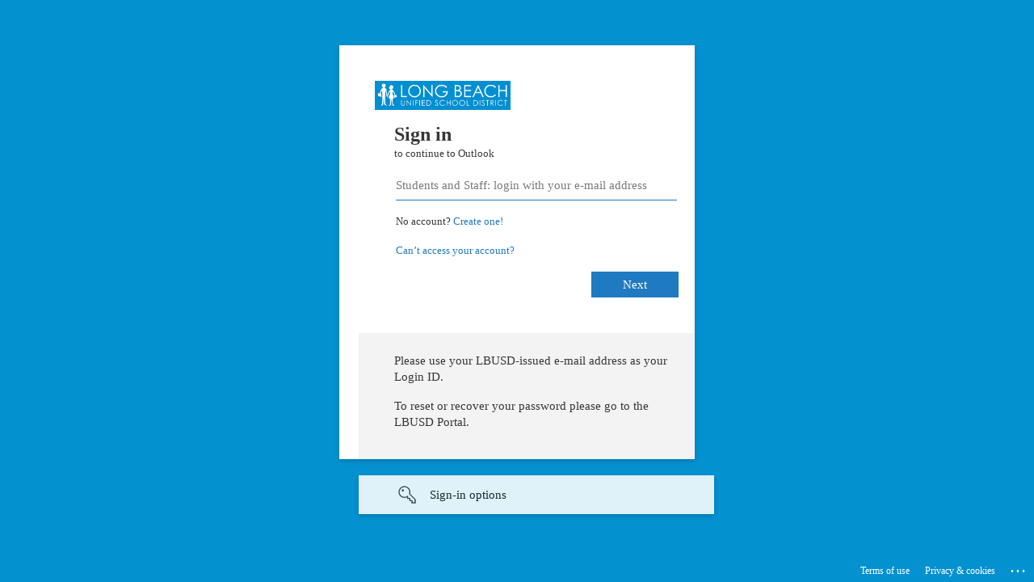

--- FILE ---
content_type: text/html; charset=utf-8
request_url: https://login.microsoftonline.com/common/oauth2/authorize?client_id=00000002-0000-0ff1-ce00-000000000000&redirect_uri=https%3a%2f%2foutlook.office365.com%2fowa%2f&resource=00000002-0000-0ff1-ce00-000000000000&response_mode=form_post&response_type=code+id_token&scope=openid&msafed=1&msaredir=1&client-request-id=a848fcb8-1f1c-d99d-cdef-9e07d9fccb06&protectedtoken=true&claims=%7b%22id_token%22%3a%7b%22xms_cc%22%3a%7b%22values%22%3a%5b%22CP1%22%5d%7d%7d%7d&domain_hint=lbschools.net&nonce=638306732502748325.5a6c0747-73ef-4c60-8b97-982c1dfba401&state=DYvLDoMgEACh_krTG7ryWjwYvwUQ0qS0m9TX77uHmTmNFEJ0zIORwBLoTTDg0WgHGm3g9i76DGhRoSlV2exBhTShmoLO41pTtDBKfp8DXXFY_iW279zSlt9Ebet_ZX-d60zH3og-Nw&sso_reload=true
body_size: 16019
content:


<!-- Copyright (C) Microsoft Corporation. All rights reserved. -->
<!DOCTYPE html>
<html dir="ltr" class="" lang="en">
<head>
    <title>Sign in to Outlook</title>
    <meta http-equiv="Content-Type" content="text/html; charset=UTF-8">
    <meta http-equiv="X-UA-Compatible" content="IE=edge">
    <meta name="viewport" content="width=device-width, initial-scale=1.0, maximum-scale=2.0, user-scalable=yes">
    <meta http-equiv="Pragma" content="no-cache">
    <meta http-equiv="Expires" content="-1">
    <link rel="preconnect" href="https://aadcdn.msftauth.net" crossorigin>
<meta http-equiv="x-dns-prefetch-control" content="on">
<link rel="dns-prefetch" href="//aadcdn.msftauth.net">
<link rel="dns-prefetch" href="//aadcdn.msauth.net">

    <meta name="PageID" content="ConvergedSignIn" />
    <meta name="SiteID" content="" />
    <meta name="ReqLC" content="1033" />
    <meta name="LocLC" content="en-US" />


        <meta name="format-detection" content="telephone=no" />

    <noscript>
        <meta http-equiv="Refresh" content="0; URL=https://login.microsoftonline.com/jsdisabled" />
    </noscript>

    
    
<meta name="robots" content="none" />

<script type="text/javascript" nonce='v6MmZoNsPxNndXGDnXLBCw'>//<![CDATA[
$Config={"fShowPersistentCookiesWarning":false,"urlMsaSignUp":"https://outlook.office365.com/owa/","urlMsaLogout":"https://login.live.com/logout.srf?iframed_by=https%3a%2f%2flogin.microsoftonline.com","urlOtherIdpForget":"https://login.live.com/forgetme.srf?iframed_by=https%3a%2f%2flogin.microsoftonline.com","showCantAccessAccountLink":true,"arrExternalTrustedRealmFederatedIdps":[{"IdpType":400,"IdpSignInUrl":"https://outlook.office365.com/owa/?idp_hint=github.com","DisplayName":"GitHub","Promoted":false}],"fEnableShowResendCode":true,"iShowResendCodeDelay":90000,"sSMSCtryPhoneData":"AF~Afghanistan~93!!!AX~Åland Islands~358!!!AL~Albania~355!!!DZ~Algeria~213!!!AS~American Samoa~1!!!AD~Andorra~376!!!AO~Angola~244!!!AI~Anguilla~1!!!AG~Antigua and Barbuda~1!!!AR~Argentina~54!!!AM~Armenia~374!!!AW~Aruba~297!!!AC~Ascension Island~247!!!AU~Australia~61!!!AT~Austria~43!!!AZ~Azerbaijan~994!!!BS~Bahamas~1!!!BH~Bahrain~973!!!BD~Bangladesh~880!!!BB~Barbados~1!!!BY~Belarus~375!!!BE~Belgium~32!!!BZ~Belize~501!!!BJ~Benin~229!!!BM~Bermuda~1!!!BT~Bhutan~975!!!BO~Bolivia~591!!!BQ~Bonaire~599!!!BA~Bosnia and Herzegovina~387!!!BW~Botswana~267!!!BR~Brazil~55!!!IO~British Indian Ocean Territory~246!!!VG~British Virgin Islands~1!!!BN~Brunei~673!!!BG~Bulgaria~359!!!BF~Burkina Faso~226!!!BI~Burundi~257!!!CV~Cabo Verde~238!!!KH~Cambodia~855!!!CM~Cameroon~237!!!CA~Canada~1!!!KY~Cayman Islands~1!!!CF~Central African Republic~236!!!TD~Chad~235!!!CL~Chile~56!!!CN~China~86!!!CX~Christmas Island~61!!!CC~Cocos (Keeling) Islands~61!!!CO~Colombia~57!!!KM~Comoros~269!!!CG~Congo~242!!!CD~Congo (DRC)~243!!!CK~Cook Islands~682!!!CR~Costa Rica~506!!!CI~Côte d\u0027Ivoire~225!!!HR~Croatia~385!!!CU~Cuba~53!!!CW~Curaçao~599!!!CY~Cyprus~357!!!CZ~Czechia~420!!!DK~Denmark~45!!!DJ~Djibouti~253!!!DM~Dominica~1!!!DO~Dominican Republic~1!!!EC~Ecuador~593!!!EG~Egypt~20!!!SV~El Salvador~503!!!GQ~Equatorial Guinea~240!!!ER~Eritrea~291!!!EE~Estonia~372!!!ET~Ethiopia~251!!!FK~Falkland Islands~500!!!FO~Faroe Islands~298!!!FJ~Fiji~679!!!FI~Finland~358!!!FR~France~33!!!GF~French Guiana~594!!!PF~French Polynesia~689!!!GA~Gabon~241!!!GM~Gambia~220!!!GE~Georgia~995!!!DE~Germany~49!!!GH~Ghana~233!!!GI~Gibraltar~350!!!GR~Greece~30!!!GL~Greenland~299!!!GD~Grenada~1!!!GP~Guadeloupe~590!!!GU~Guam~1!!!GT~Guatemala~502!!!GG~Guernsey~44!!!GN~Guinea~224!!!GW~Guinea-Bissau~245!!!GY~Guyana~592!!!HT~Haiti~509!!!HN~Honduras~504!!!HK~Hong Kong SAR~852!!!HU~Hungary~36!!!IS~Iceland~354!!!IN~India~91!!!ID~Indonesia~62!!!IR~Iran~98!!!IQ~Iraq~964!!!IE~Ireland~353!!!IM~Isle of Man~44!!!IL~Israel~972!!!IT~Italy~39!!!JM~Jamaica~1!!!JP~Japan~81!!!JE~Jersey~44!!!JO~Jordan~962!!!KZ~Kazakhstan~7!!!KE~Kenya~254!!!KI~Kiribati~686!!!KR~Korea~82!!!KW~Kuwait~965!!!KG~Kyrgyzstan~996!!!LA~Laos~856!!!LV~Latvia~371!!!LB~Lebanon~961!!!LS~Lesotho~266!!!LR~Liberia~231!!!LY~Libya~218!!!LI~Liechtenstein~423!!!LT~Lithuania~370!!!LU~Luxembourg~352!!!MO~Macao SAR~853!!!MG~Madagascar~261!!!MW~Malawi~265!!!MY~Malaysia~60!!!MV~Maldives~960!!!ML~Mali~223!!!MT~Malta~356!!!MH~Marshall Islands~692!!!MQ~Martinique~596!!!MR~Mauritania~222!!!MU~Mauritius~230!!!YT~Mayotte~262!!!MX~Mexico~52!!!FM~Micronesia~691!!!MD~Moldova~373!!!MC~Monaco~377!!!MN~Mongolia~976!!!ME~Montenegro~382!!!MS~Montserrat~1!!!MA~Morocco~212!!!MZ~Mozambique~258!!!MM~Myanmar~95!!!NA~Namibia~264!!!NR~Nauru~674!!!NP~Nepal~977!!!NL~Netherlands~31!!!NC~New Caledonia~687!!!NZ~New Zealand~64!!!NI~Nicaragua~505!!!NE~Niger~227!!!NG~Nigeria~234!!!NU~Niue~683!!!NF~Norfolk Island~672!!!KP~North Korea~850!!!MK~North Macedonia~389!!!MP~Northern Mariana Islands~1!!!NO~Norway~47!!!OM~Oman~968!!!PK~Pakistan~92!!!PW~Palau~680!!!PS~Palestinian Authority~970!!!PA~Panama~507!!!PG~Papua New Guinea~675!!!PY~Paraguay~595!!!PE~Peru~51!!!PH~Philippines~63!!!PL~Poland~48!!!PT~Portugal~351!!!PR~Puerto Rico~1!!!QA~Qatar~974!!!RE~Réunion~262!!!RO~Romania~40!!!RU~Russia~7!!!RW~Rwanda~250!!!BL~Saint Barthélemy~590!!!KN~Saint Kitts and Nevis~1!!!LC~Saint Lucia~1!!!MF~Saint Martin~590!!!PM~Saint Pierre and Miquelon~508!!!VC~Saint Vincent and the Grenadines~1!!!WS~Samoa~685!!!SM~San Marino~378!!!ST~São Tomé and Príncipe~239!!!SA~Saudi Arabia~966!!!SN~Senegal~221!!!RS~Serbia~381!!!SC~Seychelles~248!!!SL~Sierra Leone~232!!!SG~Singapore~65!!!SX~Sint Maarten~1!!!SK~Slovakia~421!!!SI~Slovenia~386!!!SB~Solomon Islands~677!!!SO~Somalia~252!!!ZA~South Africa~27!!!SS~South Sudan~211!!!ES~Spain~34!!!LK~Sri Lanka~94!!!SH~St Helena, Ascension, and Tristan da Cunha~290!!!SD~Sudan~249!!!SR~Suriname~597!!!SJ~Svalbard~47!!!SZ~Swaziland~268!!!SE~Sweden~46!!!CH~Switzerland~41!!!SY~Syria~963!!!TW~Taiwan~886!!!TJ~Tajikistan~992!!!TZ~Tanzania~255!!!TH~Thailand~66!!!TL~Timor-Leste~670!!!TG~Togo~228!!!TK~Tokelau~690!!!TO~Tonga~676!!!TT~Trinidad and Tobago~1!!!TA~Tristan da Cunha~290!!!TN~Tunisia~216!!!TR~Turkey~90!!!TM~Turkmenistan~993!!!TC~Turks and Caicos Islands~1!!!TV~Tuvalu~688!!!VI~U.S. Virgin Islands~1!!!UG~Uganda~256!!!UA~Ukraine~380!!!AE~United Arab Emirates~971!!!GB~United Kingdom~44!!!US~United States~1!!!UY~Uruguay~598!!!UZ~Uzbekistan~998!!!VU~Vanuatu~678!!!VA~Vatican City~39!!!VE~Venezuela~58!!!VN~Vietnam~84!!!WF~Wallis and Futuna~681!!!YE~Yemen~967!!!ZM~Zambia~260!!!ZW~Zimbabwe~263","fUseInlinePhoneNumber":true,"fDetectBrowserCapabilities":true,"fUseMinHeight":true,"fShouldSupportTargetCredentialForRecovery":true,"fAvoidNewOtcGenerationWhenAlreadySent":true,"fUseCertificateInterstitialView":true,"fIsPasskeySupportEnabled":true,"arrPromotedFedCredTypes":[],"fShowUserAlreadyExistErrorHandling":true,"fBlockOnAppleEmailClaimError":true,"fIsVerifiableCredentialsSupportEnabled":true,"iVerifiableCredentialPresentationPollingIntervalSeconds":0.5,"iVerifiableCredentialPresentationPollingTimeoutSeconds":300,"fIsQrPinEnabled":true,"fPasskeyAssertionRedirect":true,"fFixUrlExternalIdpFederation":true,"fEnableBackButtonBugFix":true,"fEnableTotalLossRecovery":true,"fUpdatePromotedCredTypesOrder":true,"fUseNewPromotedCredsComponent":true,"urlSessionState":"https://login.microsoftonline.com/common/DeviceCodeStatus","urlResetPassword":"https://passwordreset.microsoftonline.com/?ru=https%3a%2f%2flogin.microsoftonline.com%2fcommon%2freprocess%3fctx%[base64]\u0026mkt=en-US\u0026hosted=0\u0026device_platform=macOS","urlMsaResetPassword":"https://account.live.com/password/reset?wreply=https%3a%2f%2flogin.microsoftonline.com%2fcommon%2freprocess%3fctx%[base64]\u0026mkt=en-US\u0026cobrandid=deb3f74a-ed5b-4ef1-8d3c-92b85dd47352","fFixUrlResetPassword":true,"urlSignUp":"https://outlook.office365.com/owa/","urlGetCredentialType":"https://login.microsoftonline.com/common/GetCredentialType?mkt=en-US","urlGetRecoveryCredentialType":"https://login.microsoftonline.com/common/getrecoverycredentialtype?mkt=en-US","urlGetOneTimeCode":"https://login.microsoftonline.com/common/GetOneTimeCode","urlLogout":"https://login.microsoftonline.com/common/uxlogout","urlForget":"https://login.microsoftonline.com/forgetuser","urlDisambigRename":"https://go.microsoft.com/fwlink/p/?LinkID=733247","urlGoToAADError":"https://outlook.office365.com/owa/","urlCBPartnerPreload":"https://outlook.office365.com/owa/prefetch.aspx","urlDeviceFingerprinting":"","urlPIAEndAuth":"https://login.microsoftonline.com/common/PIA/EndAuth","urlStartTlr":"https://login.microsoftonline.com/common/tlr/start","fCBShowSignUp":true,"fKMSIEnabled":false,"iLoginMode":121,"fAllowPhoneSignIn":true,"fAllowPhoneInput":true,"fAllowSkypeNameLogin":true,"iMaxPollErrors":5,"iPollingTimeout":300,"srsSuccess":true,"fShowSwitchUser":true,"arrValErrs":["50058"],"sErrorCode":"50058","sWAMExtension":"ppnbnpeolgkicgegkbkbjmhlideopiji","sWAMChannel":"53ee284d-920a-4b59-9d30-a60315b26836","sErrTxt":"","sResetPasswordPrefillParam":"username","onPremPasswordValidationConfig":{"isUserRealmPrecheckEnabled":true},"fSwitchDisambig":true,"oUrlOtherIdpPostParams":{"error":"msa_auth","state":"DYvLDoMgEACh_krTG7ryWjwYvwUQ0qS0m9TX77uHmTmNFEJ0zIORwBLoTTDg0WgHGm3g9i76DGhRoSlV2exBhTShmoLO41pTtDBKfp8DXXFY_iW279zSlt9Ebet_ZX-d60zH3og-Nw"},"oSignUpPostParams":{"error":"msa_signup","state":"DYvLDoMgEACh_krTG7ryWjwYvwUQ0qS0m9TX77uHmTmNFEJ0zIORwBLoTTDg0WgHGm3g9i76DGhRoSlV2exBhTShmoLO41pTtDBKfp8DXXFY_iW279zSlt9Ebet_ZX-d60zH3og-Nw"},"oCancelPostParams":{"error":"access_denied","error_subcode":"cancel","state":"DYvLDoMgEACh_krTG7ryWjwYvwUQ0qS0m9TX77uHmTmNFEJ0zIORwBLoTTDg0WgHGm3g9i76DGhRoSlV2exBhTShmoLO41pTtDBKfp8DXXFY_iW279zSlt9Ebet_ZX-d60zH3og-Nw","canary":"/aKzpSzqhePbI9HVktYOSJgjjCnERo0KUWX9oHrwYEk=2:1:CANARY:ZlKt7Nzg9rke5oMIxaccH3/qwRKIC2Iv3rHppWSWqjo="},"iRemoteNgcPollingType":2,"fUseNewNoPasswordTypes":true,"urlAadSignup":"https://signup.microsoft.com/signup?sku=teams_commercial_trial\u0026origin=ests\u0026culture=en-US","urlOidcDiscoveryEndpointFormat":"https://login.microsoftonline.com/{0}/.well-known/openid-configuration","urlTenantedEndpointFormat":"https://login.microsoftonline.com/{0}/oauth2/authorize?client_id=00000002-0000-0ff1-ce00-000000000000\u0026redirect_uri=https%3a%2f%2foutlook.office365.com%2fowa%2f\u0026resource=00000002-0000-0ff1-ce00-000000000000\u0026response_mode=form_post\u0026response_type=code+id_token\u0026scope=openid\u0026msafed=1\u0026msaredir=1\u0026client-request-id=a848fcb8-1f1c-d99d-cdef-9e07d9fccb06\u0026protectedtoken=true\u0026claims=%7b%22id_token%22%3a%7b%22xms_cc%22%3a%7b%22values%22%3a%5b%22CP1%22%5d%7d%7d%7d\u0026domain_hint=lbschools.net\u0026nonce=638306732502748325.5a6c0747-73ef-4c60-8b97-982c1dfba401\u0026state=DYvLDoMgEACh_krTG7ryWjwYvwUQ0qS0m9TX77uHmTmNFEJ0zIORwBLoTTDg0WgHGm3g9i76DGhRoSlV2exBhTShmoLO41pTtDBKfp8DXXFY_iW279zSlt9Ebet_ZX-d60zH3og-Nw\u0026sso_reload=true\u0026allowbacktocommon=True","sCloudInstanceName":"microsoftonline.com","fShowSignInOptionsAsButton":true,"fUseNewPhoneSignInError":true,"fIsUpdatedAutocompleteEnabled":true,"fActivateFocusOnApprovalNumberRemoteNGC":true,"fIsPasskey":true,"fEnableDFPIntegration":true,"fEnableCenterFocusedApprovalNumber":true,"fShowPassKeyErrorUCP":true,"fFixPhoneDisambigSignupRedirect":true,"fEnableQrCodeA11YFixes":true,"fEnablePasskeyAwpError":true,"fEnableAuthenticatorTimeoutFix":true,"fEnablePasskeyAutofillUI":true,"sCrossDomainCanary":"[base64]","arrExcludedDisplayNames":["unknown"],"fFixShowRevealPassword":true,"fRemoveTLRFragment":true,"iMaxStackForKnockoutAsyncComponents":10000,"fShowButtons":true,"urlCdn":"https://aadcdn.msftauth.net/shared/1.0/","urlDefaultFavicon":"https://aadcdn.msftauth.net/shared/1.0/content/images/favicon_a_eupayfgghqiai7k9sol6lg2.ico","urlFooterTOU":"https://www.microsoft.com/en-US/servicesagreement/","urlFooterPrivacy":"https://privacy.microsoft.com/en-US/privacystatement","urlPost":"https://login.microsoftonline.com/common/login","urlPostAad":"https://login.microsoftonline.com/common/login","urlPostMsa":"https://login.live.com/ppsecure/partnerpost.srf?scope=openid+profile+email+offline_access\u0026response_type=code\u0026client_id=51483342-085c-4d86-bf88-cf50c7252078\u0026response_mode=form_post\u0026redirect_uri=https%3a%2f%2flogin.microsoftonline.com%2fcommon%2ffederation%2foauth2msa\u0026state=[base64]\u0026flow=fido\u0026estsfed=1\u0026uaid=a848fcb81f1cd99dcdef9e07d9fccb06\u0026cobrandid=deb3f74a-ed5b-4ef1-8d3c-92b85dd47352\u0026fci=00000002-0000-0ff1-ce00-000000000000","urlRefresh":"https://login.microsoftonline.com/common/reprocess?ctx=[base64]","urlCancel":"https://outlook.office365.com/owa/","urlResume":"https://login.microsoftonline.com/common/resume?ctx=[base64]","iPawnIcon":0,"iPollingInterval":1,"sPOST_Username":"","fEnableNumberMatching":true,"sFT":"[base64]","sFTName":"flowToken","sSessionIdentifierName":"code","sCtx":"[base64]","iProductIcon":-1,"fEnableOneDSClientTelemetry":true,"urlReportPageLoad":"https://login.microsoftonline.com/common/instrumentation/reportpageload?mkt=en-US","staticTenantBranding":[{"Locale":0,"BannerLogo":"https://aadcdn.msftauthimages.net/dbd5a2dd-usntsejow9ahtllz9sf44pbkplsuo4bezqwld9lshne/logintenantbranding/0/bannerlogo?ts=637324296965167913","TileLogo":"https://aadcdn.msftauthimages.net/dbd5a2dd-usntsejow9ahtllz9sf44pbkplsuo4bezqwld9lshne/logintenantbranding/0/tilelogo?ts=637324296982172492","TileDarkLogo":"https://aadcdn.msftauthimages.net/dbd5a2dd-usntsejow9ahtllz9sf44pbkplsuo4bezqwld9lshne/logintenantbranding/0/squarelogodark?ts=637324296998605960","BackgroundColor":"#0391D0","BoilerPlateText":"<p>Please use your LBUSD-issued e-mail address as your Login ID.</p>\n<p>To reset or recover your password please go to the LBUSD Portal.</p>\n","UserIdLabel":"Students and Staff: login with your e-mail address","KeepMeSignedInDisabled":true,"UseTransparentLightBox":false}],"oAppCobranding":{"backgroundImageIndex":80,"backgroundColor":"","friendlyAppName":"Outlook","signinTitle":"","signinDescription":""},"iBackgroundImage":4,"arrSessions":[],"fApplicationInsightsEnabled":false,"iApplicationInsightsEnabledPercentage":0,"urlSetDebugMode":"https://login.microsoftonline.com/common/debugmode","fEnableCssAnimation":true,"fDisableAnimationIfAnimationEndUnsupported":true,"fAllowGrayOutLightBox":true,"fUseMsaSessionState":true,"fIsRemoteNGCSupported":true,"desktopSsoConfig":{"isEdgeAnaheimAllowed":true,"iwaEndpointUrlFormat":"https://autologon.microsoftazuread-sso.com/{0}/winauth/sso?client-request-id=a848fcb8-1f1c-d99d-cdef-9e07d9fccb06","iwaSsoProbeUrlFormat":"https://autologon.microsoftazuread-sso.com/{0}/winauth/ssoprobe?client-request-id=a848fcb8-1f1c-d99d-cdef-9e07d9fccb06","iwaIFrameUrlFormat":"https://autologon.microsoftazuread-sso.com/{0}/winauth/iframe?client-request-id=a848fcb8-1f1c-d99d-cdef-9e07d9fccb06\u0026isAdalRequest=False","iwaRequestTimeoutInMs":10000,"hintedDomainName":"lbschools.net","startDesktopSsoOnPageLoad":true,"progressAnimationTimeout":10000,"isEdgeAllowed":false,"minDssoEdgeVersion":"17","isSafariAllowed":true,"redirectUri":"https://outlook.office365.com/owa/","redirectDssoErrorPostParams":{"error":"interaction_required","error_description":"Seamless single sign on failed for the user. This can happen if the user is unable to access on premises AD or intranet zone is not configured correctly Trace ID: bce994de-8705-4561-8c33-7efeb3f0f700 Correlation ID: a848fcb8-1f1c-d99d-cdef-9e07d9fccb06 Timestamp: 2026-01-20 18:13:11Z","state":"DYvLDoMgEACh_krTG7ryWjwYvwUQ0qS0m9TX77uHmTmNFEJ0zIORwBLoTTDg0WgHGm3g9i76DGhRoSlV2exBhTShmoLO41pTtDBKfp8DXXFY_iW279zSlt9Ebet_ZX-d60zH3og-Nw","canary":"/aKzpSzqhePbI9HVktYOSJgjjCnERo0KUWX9oHrwYEk=2:1:CANARY:ZlKt7Nzg9rke5oMIxaccH3/qwRKIC2Iv3rHppWSWqjo="},"isIEAllowedForSsoProbe":true,"edgeRedirectUri":"https://autologon.microsoftazuread-sso.com/common/winauth/sso/edgeredirect?client-request-id=a848fcb8-1f1c-d99d-cdef-9e07d9fccb06\u0026origin=login.microsoftonline.com\u0026is_redirected=1","isFlowTokenPassedInEdge":true},"urlLogin":"https://login.microsoftonline.com/common/reprocess?ctx=[base64]","urlDssoStatus":"https://login.microsoftonline.com/common/instrumentation/dssostatus","iSessionPullType":2,"fUseSameSite":true,"iAllowedIdentities":2,"isGlobalTenant":true,"uiflavor":1001,"urlFidoHelp":"https://go.microsoft.com/fwlink/?linkid=2013738","fShouldPlatformKeyBeSuppressed":true,"urlFidoLogin":"https://login.microsoft.com/common/fido/get?uiflavor=Web\u0026cobrandid=deb3f74a-ed5b-4ef1-8d3c-92b85dd47352","fIsFidoSupported":true,"fLoadStringCustomizationPromises":true,"fUseAlternateTextForSwitchToCredPickerLink":true,"fOfflineAccountVisible":false,"fEnableUserStateFix":true,"fAccessPassSupported":true,"fShowAccessPassPeek":true,"fUpdateSessionPollingLogic":true,"fEnableShowPickerCredObservable":true,"fFetchSessionsSkipDsso":true,"fIsCiamUserFlowUxNewLogicEnabled":true,"fUseNonMicrosoftDefaultBrandingForCiam":true,"sCompanyDisplayName":"Microsoft Services","fRemoveCustomCss":true,"fFixUICrashForApiRequestHandler":true,"fShowUpdatedKoreanPrivacyFooter":true,"fUsePostCssHotfix":true,"fFixUserFlowBranding":true,"fIsQrCodePinSupported":true,"fEnablePasskeyNullFix":true,"fEnableRefreshCookiesFix":true,"fEnableWebNativeBridgeInterstitialUx":true,"fEnableWindowParentingFix":true,"fEnableNativeBridgeErrors":true,"urlAcmaServerPath":"https://login.microsoftonline.com","sTenantId":"common","sMkt":"en-US","fIsDesktop":true,"fUpdateConfigInit":true,"fLogDisallowedCssProperties":true,"fDisallowExternalFonts":true,"sFidoChallenge":"O.eyJ0eXAiOiJKV1QiLCJhbGciOiJSUzI1NiIsIng1dCI6IlBjWDk4R1g0MjBUMVg2c0JEa3poUW1xZ3dNVSJ9.eyJhdWQiOiJ1cm46bWljcm9zb2Z0OmZpZG86Y2hhbGxlbmdlIiwiaXNzIjoiaHR0cHM6Ly9sb2dpbi5taWNyb3NvZnQuY29tIiwiaWF0IjoxNzY4OTMyNzkxLCJuYmYiOjE3Njg5MzI3OTEsImV4cCI6MTc2ODkzMzA5MX0.[base64]","scid":1013,"hpgact":1800,"hpgid":1104,"pgid":"ConvergedSignIn","apiCanary":"[base64]","canary":"/aKzpSzqhePbI9HVktYOSJgjjCnERo0KUWX9oHrwYEk=2:1:CANARY:ZlKt7Nzg9rke5oMIxaccH3/qwRKIC2Iv3rHppWSWqjo=","sCanaryTokenName":"canary","fSkipRenderingNewCanaryToken":false,"fEnableNewCsrfProtection":true,"correlationId":"a848fcb8-1f1c-d99d-cdef-9e07d9fccb06","sessionId":"bce994de-8705-4561-8c33-7efeb3f0f700","sRingId":"R4","locale":{"mkt":"en-US","lcid":1033},"slMaxRetry":2,"slReportFailure":true,"strings":{"desktopsso":{"authenticatingmessage":"Trying to sign you in"}},"enums":{"ClientMetricsModes":{"None":0,"SubmitOnPost":1,"SubmitOnRedirect":2,"InstrumentPlt":4}},"urls":{"instr":{"pageload":"https://login.microsoftonline.com/common/instrumentation/reportpageload","dssostatus":"https://login.microsoftonline.com/common/instrumentation/dssostatus"}},"browser":{"ltr":1,"Chrome":1,"_Mac":1,"_M131":1,"_D0":1,"Full":1,"RE_WebKit":1,"b":{"name":"Chrome","major":131,"minor":0},"os":{"name":"OSX","version":"10.15.7"},"V":"131.0"},"watson":{"url":"/common/handlers/watson","bundle":"https://aadcdn.msftauth.net/ests/2.1/content/cdnbundles/watson.min_q5ptmu8aniymd4ftuqdkda2.js","sbundle":"https://aadcdn.msftauth.net/ests/2.1/content/cdnbundles/watsonsupportwithjquery.3.5.min_dc940oomzau4rsu8qesnvg2.js","fbundle":"https://aadcdn.msftauth.net/ests/2.1/content/cdnbundles/frameworksupport.min_oadrnc13magb009k4d20lg2.js","resetErrorPeriod":5,"maxCorsErrors":-1,"maxInjectErrors":5,"maxErrors":10,"maxTotalErrors":3,"expSrcs":["https://login.microsoftonline.com","https://aadcdn.msauth.net/","https://aadcdn.msftauth.net/",".login.microsoftonline.com"],"envErrorRedirect":true,"envErrorUrl":"/common/handlers/enverror"},"loader":{"cdnRoots":["https://aadcdn.msauth.net/","https://aadcdn.msftauth.net/"],"logByThrowing":true,"tenantBrandingCdnRoots":["aadcdn.msauthimages.net","aadcdn.msftauthimages.net"]},"serverDetails":{"slc":"ProdSlices","dc":"SCUS","ri":"SN1XXXX","ver":{"v":[2,1,23173,3]},"rt":"2026-01-20T18:13:11","et":20},"clientEvents":{"enabled":true,"telemetryEnabled":true,"useOneDSEventApi":true,"flush":60000,"autoPost":true,"autoPostDelay":1000,"minEvents":1,"maxEvents":1,"pltDelay":500,"appInsightsConfig":{"instrumentationKey":"69adc3c768bd4dc08c19416121249fcc-66f1668a-797b-4249-95e3-6c6651768c28-7293","webAnalyticsConfiguration":{"autoCapture":{"jsError":true}}},"defaultEventName":"IDUX_ESTSClientTelemetryEvent_WebWatson","serviceID":3,"endpointUrl":""},"fApplyAsciiRegexOnInput":true,"country":"US","fBreakBrandingSigninString":true,"bsso":{"states":{"START":"start","INPROGRESS":"in-progress","END":"end","END_SSO":"end-sso","END_USERS":"end-users"},"nonce":"AwABEgEAAAADAOz_BQD0_3zVw0XkgwrYQ6S0Elamr-1ia__eRnk1FO6fX3pgOSAHkiCqpJnTxzfxb8E9IQcyIaHiHM354g1DQSrCmWVDGBEgAA","overallTimeoutMs":4000,"telemetry":{"url":"https://login.microsoftonline.com/common/instrumentation/reportbssotelemetry","type":"ChromeSsoTelemetry","nonce":"AwABDwEAAAADAOz_BQD0_-b415dS-qitetyGuWW1EHf-Sr8p3ymGHyN8VBO-0LxZ0yRWyvt0MhDPHa6i408iEgL_EoS2EZlSOc7NmfC991l2oC9gRWg_ZcbY8YXYGyB_IAA","reportStates":[]},"redirectEndStates":["end"],"cookieNames":{"aadSso":"AADSSO","winSso":"ESTSSSO","ssoTiles":"ESTSSSOTILES","ssoPulled":"SSOCOOKIEPULLED","userList":"ESTSUSERLIST"},"type":"chrome","reason":"Pull suppressed because it was already attempted and the current URL was reloaded."},"urlNoCookies":"https://login.microsoftonline.com/cookiesdisabled","fTrimChromeBssoUrl":true,"inlineMode":5,"fShowCopyDebugDetailsLink":true,"fTenantBrandingCdnAddEventHandlers":true,"fAddTryCatchForIFrameRedirects":true};
//]]></script> 
<script type="text/javascript" nonce='v6MmZoNsPxNndXGDnXLBCw'>//<![CDATA[
!function(){var e=window,r=e.$Debug=e.$Debug||{},t=e.$Config||{};if(!r.appendLog){var n=[],o=0;r.appendLog=function(e){var r=t.maxDebugLog||25,i=(new Date).toUTCString()+":"+e;n.push(o+":"+i),n.length>r&&n.shift(),o++},r.getLogs=function(){return n}}}(),function(){function e(e,r){function t(i){var a=e[i];if(i<n-1){return void(o.r[a]?t(i+1):o.when(a,function(){t(i+1)}))}r(a)}var n=e.length;t(0)}function r(e,r,i){function a(){var e=!!s.method,o=e?s.method:i[0],a=s.extraArgs||[],u=n.$WebWatson;try{
var c=t(i,!e);if(a&&a.length>0){for(var d=a.length,l=0;l<d;l++){c.push(a[l])}}o.apply(r,c)}catch(e){return void(u&&u.submitFromException&&u.submitFromException(e))}}var s=o.r&&o.r[e];return r=r||this,s&&(s.skipTimeout?a():n.setTimeout(a,0)),s}function t(e,r){return Array.prototype.slice.call(e,r?1:0)}var n=window;n.$Do||(n.$Do={"q":[],"r":[],"removeItems":[],"lock":0,"o":[]});var o=n.$Do;o.when=function(t,n){function i(e){r(e,a,s)||o.q.push({"id":e,"c":a,"a":s})}var a=0,s=[],u=1;"function"==typeof n||(a=n,
u=2);for(var c=u;c<arguments.length;c++){s.push(arguments[c])}t instanceof Array?e(t,i):i(t)},o.register=function(e,t,n){if(!o.r[e]){o.o.push(e);var i={};if(t&&(i.method=t),n&&(i.skipTimeout=n),arguments&&arguments.length>3){i.extraArgs=[];for(var a=3;a<arguments.length;a++){i.extraArgs.push(arguments[a])}}o.r[e]=i,o.lock++;try{for(var s=0;s<o.q.length;s++){var u=o.q[s];u.id==e&&r(e,u.c,u.a)&&o.removeItems.push(u)}}catch(e){throw e}finally{if(0===--o.lock){for(var c=0;c<o.removeItems.length;c++){
for(var d=o.removeItems[c],l=0;l<o.q.length;l++){if(o.q[l]===d){o.q.splice(l,1);break}}}o.removeItems=[]}}}},o.unregister=function(e){o.r[e]&&delete o.r[e]}}(),function(e,r){function t(){if(!a){if(!r.body){return void setTimeout(t)}a=!0,e.$Do.register("doc.ready",0,!0)}}function n(){if(!s){if(!r.body){return void setTimeout(n)}t(),s=!0,e.$Do.register("doc.load",0,!0),i()}}function o(e){(r.addEventListener||"load"===e.type||"complete"===r.readyState)&&t()}function i(){
r.addEventListener?(r.removeEventListener("DOMContentLoaded",o,!1),e.removeEventListener("load",n,!1)):r.attachEvent&&(r.detachEvent("onreadystatechange",o),e.detachEvent("onload",n))}var a=!1,s=!1;if("complete"===r.readyState){return void setTimeout(n)}!function(){r.addEventListener?(r.addEventListener("DOMContentLoaded",o,!1),e.addEventListener("load",n,!1)):r.attachEvent&&(r.attachEvent("onreadystatechange",o),e.attachEvent("onload",n))}()}(window,document),function(){function e(){
return f.$Config||f.ServerData||{}}function r(e,r){var t=f.$Debug;t&&t.appendLog&&(r&&(e+=" '"+(r.src||r.href||"")+"'",e+=", id:"+(r.id||""),e+=", async:"+(r.async||""),e+=", defer:"+(r.defer||"")),t.appendLog(e))}function t(){var e=f.$B;if(void 0===d){if(e){d=e.IE}else{var r=f.navigator.userAgent;d=-1!==r.indexOf("MSIE ")||-1!==r.indexOf("Trident/")}}return d}function n(){var e=f.$B;if(void 0===l){if(e){l=e.RE_Edge}else{var r=f.navigator.userAgent;l=-1!==r.indexOf("Edge")}}return l}function o(e){
var r=e.indexOf("?"),t=r>-1?r:e.length,n=e.lastIndexOf(".",t);return e.substring(n,n+v.length).toLowerCase()===v}function i(){var r=e();return(r.loader||{}).slReportFailure||r.slReportFailure||!1}function a(){return(e().loader||{}).redirectToErrorPageOnLoadFailure||!1}function s(){return(e().loader||{}).logByThrowing||!1}function u(e){if(!t()&&!n()){return!1}var r=e.src||e.href||"";if(!r){return!0}if(o(r)){var i,a,s;try{i=e.sheet,a=i&&i.cssRules,s=!1}catch(e){s=!0}if(i&&!a&&s){return!0}
if(i&&a&&0===a.length){return!0}}return!1}function c(){function t(e){g.getElementsByTagName("head")[0].appendChild(e)}function n(e,r,t,n){var u=null;return u=o(e)?i(e):"script"===n.toLowerCase()?a(e):s(e,n),r&&(u.id=r),"function"==typeof u.setAttribute&&(u.setAttribute("crossorigin","anonymous"),t&&"string"==typeof t&&u.setAttribute("integrity",t)),u}function i(e){var r=g.createElement("link");return r.rel="stylesheet",r.type="text/css",r.href=e,r}function a(e){
var r=g.createElement("script"),t=g.querySelector("script[nonce]");if(r.type="text/javascript",r.src=e,r.defer=!1,r.async=!1,t){var n=t.nonce||t.getAttribute("nonce");r.setAttribute("nonce",n)}return r}function s(e,r){var t=g.createElement(r);return t.src=e,t}function d(e,r){if(e&&e.length>0&&r){for(var t=0;t<e.length;t++){if(-1!==r.indexOf(e[t])){return!0}}}return!1}function l(r){if(e().fTenantBrandingCdnAddEventHandlers){var t=d(E,r)?E:b;if(!(t&&t.length>1)){return r}for(var n=0;n<t.length;n++){
if(-1!==r.indexOf(t[n])){var o=t[n+1<t.length?n+1:0],i=r.substring(t[n].length);return"https://"!==t[n].substring(0,"https://".length)&&(o="https://"+o,i=i.substring("https://".length)),o+i}}return r}if(!(b&&b.length>1)){return r}for(var a=0;a<b.length;a++){if(0===r.indexOf(b[a])){return b[a+1<b.length?a+1:0]+r.substring(b[a].length)}}return r}function f(e,t,n,o){if(r("[$Loader]: "+(L.failMessage||"Failed"),o),w[e].retry<y){return w[e].retry++,h(e,t,n),void c._ReportFailure(w[e].retry,w[e].srcPath)}n&&n()}
function v(e,t,n,o){if(u(o)){return f(e,t,n,o)}r("[$Loader]: "+(L.successMessage||"Loaded"),o),h(e+1,t,n);var i=w[e].onSuccess;"function"==typeof i&&i(w[e].srcPath)}function h(e,o,i){if(e<w.length){var a=w[e];if(!a||!a.srcPath){return void h(e+1,o,i)}a.retry>0&&(a.srcPath=l(a.srcPath),a.origId||(a.origId=a.id),a.id=a.origId+"_Retry_"+a.retry);var s=n(a.srcPath,a.id,a.integrity,a.tagName);s.onload=function(){v(e,o,i,s)},s.onerror=function(){f(e,o,i,s)},s.onreadystatechange=function(){
"loaded"===s.readyState?setTimeout(function(){v(e,o,i,s)},500):"complete"===s.readyState&&v(e,o,i,s)},t(s),r("[$Loader]: Loading '"+(a.srcPath||"")+"', id:"+(a.id||""))}else{o&&o()}}var p=e(),y=p.slMaxRetry||2,m=p.loader||{},b=m.cdnRoots||[],E=m.tenantBrandingCdnRoots||[],L=this,w=[];L.retryOnError=!0,L.successMessage="Loaded",L.failMessage="Error",L.Add=function(e,r,t,n,o,i){e&&w.push({"srcPath":e,"id":r,"retry":n||0,"integrity":t,"tagName":o||"script","onSuccess":i})},L.AddForReload=function(e,r){
var t=e.src||e.href||"";L.Add(t,"AddForReload",e.integrity,1,e.tagName,r)},L.AddIf=function(e,r,t){e&&L.Add(r,t)},L.Load=function(e,r){h(0,e,r)}}var d,l,f=window,g=f.document,v=".css";c.On=function(e,r,t){if(!e){throw"The target element must be provided and cannot be null."}r?c.OnError(e,t):c.OnSuccess(e,t)},c.OnSuccess=function(e,t){if(!e){throw"The target element must be provided and cannot be null."}if(u(e)){return c.OnError(e,t)}var n=e.src||e.href||"",o=i(),s=a();r("[$Loader]: Loaded",e);var d=new c
;d.failMessage="Reload Failed",d.successMessage="Reload Success",d.Load(null,function(){if(o){throw"Unexpected state. ResourceLoader.Load() failed despite initial load success. ['"+n+"']"}s&&(document.location.href="/error.aspx?err=504")})},c.OnError=function(e,t){var n=e.src||e.href||"",o=i(),s=a();if(!e){throw"The target element must be provided and cannot be null."}r("[$Loader]: Failed",e);var u=new c;u.failMessage="Reload Failed",u.successMessage="Reload Success",u.AddForReload(e,t),
u.Load(null,function(){if(o){throw"Failed to load external resource ['"+n+"']"}s&&(document.location.href="/error.aspx?err=504")}),c._ReportFailure(0,n)},c._ReportFailure=function(e,r){if(s()&&!t()){throw"[Retry "+e+"] Failed to load external resource ['"+r+"'], reloading from fallback CDN endpoint"}},f.$Loader=c}(),function(){function e(){if(!E){var e=new h.$Loader;e.AddIf(!h.jQuery,y.sbundle,"WebWatson_DemandSupport"),y.sbundle=null,delete y.sbundle,e.AddIf(!h.$Api,y.fbundle,"WebWatson_DemandFramework"),
y.fbundle=null,delete y.fbundle,e.Add(y.bundle,"WebWatson_DemandLoaded"),e.Load(r,t),E=!0}}function r(){if(h.$WebWatson){if(h.$WebWatson.isProxy){return void t()}m.when("$WebWatson.full",function(){for(;b.length>0;){var e=b.shift();e&&h.$WebWatson[e.cmdName].apply(h.$WebWatson,e.args)}})}}function t(){if(!h.$WebWatson||h.$WebWatson.isProxy){if(!L&&JSON){try{var e=new XMLHttpRequest;e.open("POST",y.url),e.setRequestHeader("Accept","application/json"),
e.setRequestHeader("Content-Type","application/json; charset=UTF-8"),e.setRequestHeader("canary",p.apiCanary),e.setRequestHeader("client-request-id",p.correlationId),e.setRequestHeader("hpgid",p.hpgid||0),e.setRequestHeader("hpgact",p.hpgact||0);for(var r=-1,t=0;t<b.length;t++){if("submit"===b[t].cmdName){r=t;break}}var o=b[r]?b[r].args||[]:[],i={"sr":y.sr,"ec":"Failed to load external resource [Core Watson files]","wec":55,"idx":1,"pn":p.pgid||"","sc":p.scid||0,"hpg":p.hpgid||0,
"msg":"Failed to load external resource [Core Watson files]","url":o[1]||"","ln":0,"ad":0,"an":!1,"cs":"","sd":p.serverDetails,"ls":null,"diag":v(y)};e.send(JSON.stringify(i))}catch(e){}L=!0}y.loadErrorUrl&&window.location.assign(y.loadErrorUrl)}n()}function n(){b=[],h.$WebWatson=null}function o(r){return function(){var t=arguments;b.push({"cmdName":r,"args":t}),e()}}function i(){var e=["foundException","resetException","submit"],r=this;r.isProxy=!0;for(var t=e.length,n=0;n<t;n++){var i=e[n];i&&(r[i]=o(i))}
}function a(e,r,t,n,o,i,a){var s=h.event;return i||(i=l(o||s,a?a+2:2)),h.$Debug&&h.$Debug.appendLog&&h.$Debug.appendLog("[WebWatson]:"+(e||"")+" in "+(r||"")+" @ "+(t||"??")),$.submit(e,r,t,n,o||s,i,a)}function s(e,r){return{"signature":e,"args":r,"toString":function(){return this.signature}}}function u(e){for(var r=[],t=e.split("\n"),n=0;n<t.length;n++){r.push(s(t[n],[]))}return r}function c(e){for(var r=[],t=e.split("\n"),n=0;n<t.length;n++){var o=s(t[n],[]);t[n+1]&&(o.signature+="@"+t[n+1],n++),r.push(o)
}return r}function d(e){if(!e){return null}try{if(e.stack){return u(e.stack)}if(e.error){if(e.error.stack){return u(e.error.stack)}}else if(window.opera&&e.message){return c(e.message)}}catch(e){}return null}function l(e,r){var t=[];try{for(var n=arguments.callee;r>0;){n=n?n.caller:n,r--}for(var o=0;n&&o<w;){var i="InvalidMethod()";try{i=n.toString()}catch(e){}var a=[],u=n.args||n.arguments;if(u){for(var c=0;c<u.length;c++){a[c]=u[c]}}t.push(s(i,a)),n=n.caller,o++}}catch(e){t.push(s(e.toString(),[]))}
var l=d(e);return l&&(t.push(s("--- Error Event Stack -----------------",[])),t=t.concat(l)),t}function f(e){if(e){try{var r=/function (.{1,})\(/,t=r.exec(e.constructor.toString());return t&&t.length>1?t[1]:""}catch(e){}}return""}function g(e){if(e){try{if("string"!=typeof e&&JSON&&JSON.stringify){var r=f(e),t=JSON.stringify(e);return t&&"{}"!==t||(e.error&&(e=e.error,r=f(e)),(t=JSON.stringify(e))&&"{}"!==t||(t=e.toString())),r+":"+t}}catch(e){}}return""+(e||"")}function v(e){var r=[];try{
if(jQuery?(r.push("jQuery v:"+jQuery().jquery),jQuery.easing?r.push("jQuery.easing:"+JSON.stringify(jQuery.easing)):r.push("jQuery.easing is not defined")):r.push("jQuery is not defined"),e&&e.expectedVersion&&r.push("Expected jQuery v:"+e.expectedVersion),m){var t,n="";for(t=0;t<m.o.length;t++){n+=m.o[t]+";"}for(r.push("$Do.o["+n+"]"),n="",t=0;t<m.q.length;t++){n+=m.q[t].id+";"}r.push("$Do.q["+n+"]")}if(h.$Debug&&h.$Debug.getLogs){var o=h.$Debug.getLogs();o&&o.length>0&&(r=r.concat(o))}if(b){
for(var i=0;i<b.length;i++){var a=b[i];if(a&&"submit"===a.cmdName){try{if(JSON&&JSON.stringify){var s=JSON.stringify(a);s&&r.push(s)}}catch(e){r.push(g(e))}}}}}catch(e){r.push(g(e))}return r}var h=window,p=h.$Config||{},y=p.watson,m=h.$Do;if(!h.$WebWatson&&y){var b=[],E=!1,L=!1,w=10,$=h.$WebWatson=new i;$.CB={},$._orgErrorHandler=h.onerror,h.onerror=a,$.errorHooked=!0,m.when("jQuery.version",function(e){y.expectedVersion=e}),m.register("$WebWatson")}}(),function(){function e(e,r){
for(var t=r.split("."),n=t.length,o=0;o<n&&null!==e&&void 0!==e;){e=e[t[o++]]}return e}function r(r){var t=null;return null===u&&(u=e(i,"Constants")),null!==u&&r&&(t=e(u,r)),null===t||void 0===t?"":t.toString()}function t(t){var n=null;return null===a&&(a=e(i,"$Config.strings")),null!==a&&t&&(n=e(a,t.toLowerCase())),null!==n&&void 0!==n||(n=r(t)),null===n||void 0===n?"":n.toString()}function n(e,r){var n=null;return e&&r&&r[e]&&(n=t("errors."+r[e])),n||(n=t("errors."+e)),n||(n=t("errors."+c)),n||(n=t(c)),n}
function o(t){var n=null;return null===s&&(s=e(i,"$Config.urls")),null!==s&&t&&(n=e(s,t.toLowerCase())),null!==n&&void 0!==n||(n=r(t)),null===n||void 0===n?"":n.toString()}var i=window,a=null,s=null,u=null,c="GENERIC_ERROR";i.GetString=t,i.GetErrorString=n,i.GetUrl=o}(),function(){var e=window,r=e.$Config||{};e.$B=r.browser||{}}(),function(){function e(e,r,t){e&&e.addEventListener?e.addEventListener(r,t):e&&e.attachEvent&&e.attachEvent("on"+r,t)}function r(r,t){e(document.getElementById(r),"click",t)}
function t(r,t){var n=document.getElementsByName(r);n&&n.length>0&&e(n[0],"click",t)}var n=window;n.AddListener=e,n.ClickEventListenerById=r,n.ClickEventListenerByName=t}();
//]]></script> 
<script type="text/javascript" nonce='v6MmZoNsPxNndXGDnXLBCw'>//<![CDATA[
!function(t,e){!function(){var n=e.getElementsByTagName("head")[0];n&&n.addEventListener&&(n.addEventListener("error",function(e){null!==e.target&&"cdn"===e.target.getAttribute("data-loader")&&t.$Loader.OnError(e.target)},!0),n.addEventListener("load",function(e){null!==e.target&&"cdn"===e.target.getAttribute("data-loader")&&t.$Loader.OnSuccess(e.target)},!0))}()}(window,document);
//]]></script>

    
        <link rel="prefetch" href="https://login.live.com/Me.htm?v=3" />
                <link rel="shortcut icon" href="https://aadcdn.msftauth.net/shared/1.0/content/images/favicon_a_eupayfgghqiai7k9sol6lg2.ico" />

    <script type="text/javascript" nonce='v6MmZoNsPxNndXGDnXLBCw'>
        ServerData = $Config;
    </script>


    
    <link data-loader="cdn" crossorigin="anonymous" href="https://aadcdn.msftauth.net/ests/2.1/content/cdnbundles/converged.v2.login.min_kptqschdvwnh6yq41ngsjw2.css" rel="stylesheet" />


    <script data-loader="cdn" crossorigin="anonymous" src="https://aadcdn.msftauth.net/shared/1.0/content/js/ConvergedLogin_PCore_XQ1tJBpoWFcL5smH9OaMyA2.js" integrity='sha384-kq/nTOW+o66pYRgqEKsX4PB8SzqPkM9e5SJxERJpvoDSAAOR4b/jHdfTEy4Tlop9' nonce='v6MmZoNsPxNndXGDnXLBCw'></script>

    <script data-loader="cdn" crossorigin="anonymous" src="https://aadcdn.msftauth.net/ests/2.1/content/cdnbundles/ux.converged.login.strings-en.min_h44au2mc-00supmp2ilhkg2.js" nonce='v6MmZoNsPxNndXGDnXLBCw'></script>



</head>

<body data-bind="defineGlobals: ServerData, bodyCssClass" class="cb" style="display: none">
    <script type="text/javascript" nonce='v6MmZoNsPxNndXGDnXLBCw'>//<![CDATA[
!function(){var e=window,s=e.document,i=e.$Config||{};if(e.self===e.top){s&&s.body&&(s.body.style.display="block")}else if(!i.allowFrame){var o,t,r,f,n,d;if(i.fAddTryCatchForIFrameRedirects){try{o=e.self.location.href,t=o.indexOf("#"),r=-1!==t,f=o.indexOf("?"),n=r?t:o.length,d=-1===f||r&&f>t?"?":"&",o=o.substr(0,n)+d+"iframe-request-id="+i.sessionId+o.substr(n),e.top.location=o}catch(e){}}else{o=e.self.location.href,t=o.indexOf("#"),r=-1!==t,f=o.indexOf("?"),n=r?t:o.length,d=-1===f||r&&f>t?"?":"&",
o=o.substr(0,n)+d+"iframe-request-id="+i.sessionId+o.substr(n),e.top.location=o}}}();
//]]></script>
    
</body>
</html>